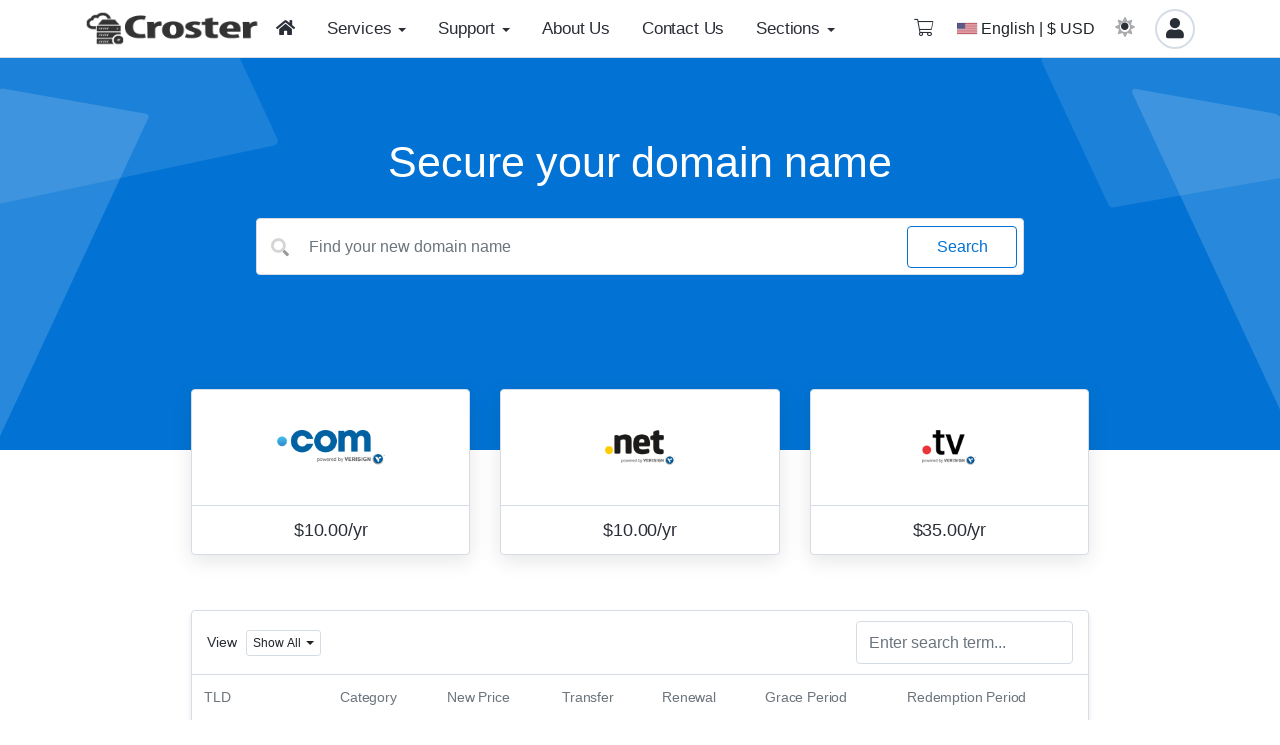

--- FILE ---
content_type: text/html; charset=utf-8
request_url: https://demo.thememetro.com/domain/pricing/
body_size: 11514
content:
<!DOCTYPE html>
<html lang="en">
<head>
<meta charset="utf-8" />
<meta http-equiv="X-UA-Compatible" content="IE=edge" />
<meta name="viewport" content="width=device-width, initial-scale=1" />
<title>Domain Pricing - ThemeMetro</title>





<link rel="stylesheet" href="/assets/css/fontawesome-all.min.css">

<link rel="stylesheet" href="/templates/croster/assets/css/themes/style.min.css?v=584659146">



<style rel="stylesheet">
</style>

<script>
    var csrfToken = 'dcea66346ff502f1577436e3fb7d0799afcb388d',
        markdownGuide = 'Markdown Guide',
        locale = 'en',
        saved = 'saved',
        saving = 'autosaving',
        whmcsBaseUrl = "";
    </script>
<script src="/templates/croster/assets/js/scripts.min.js?v=dc3bb6"></script>



	
<link rel="icon" href="/modules/addons/adminpanel/assets/images/favicons/favicon.ico">
<link rel="icon" type="image/png" sizes="196x196" href="/modules/addons/adminpanel/assets/images/favicons/favicon-192.png">
<link rel="icon" type="image/png" sizes="160x160" href="/modules/addons/adminpanel/assets/images/favicons/favicon-160.png">
<link rel="icon" type="image/png" sizes="96x96" href="/modules/addons/adminpanel/assets/images/favicons/favicon-96.png">
<link rel="icon" type="image/png" sizes="64x64" href="/modules/addons/adminpanel/assets/images/favicons/favicon-64.png">
<link rel="icon" type="image/png" sizes="32x32" href="/modules/addons/adminpanel/assets/images/favicons/favicon-32.png">
<link rel="icon" type="image/png" sizes="16x16" href="/modules/addons/adminpanel/assets/images/favicons/favicon-16.png">
<link rel="apple-touch-icon" href="/modules/addons/adminpanel/assets/images/favicons/favicon-57.png">
<link rel="apple-touch-icon" sizes="114x114" href="/modules/addons/adminpanel/assets/images/favicons/favicon-114.png">
<link rel="apple-touch-icon" sizes="72x72" href="/modules/addons/adminpanel/assets/images/favicons/favicon-72.png">
<link rel="apple-touch-icon" sizes="144x144" href="/modules/addons/adminpanel/assets/images/favicons/favicon-144.png">
<link rel="apple-touch-icon" sizes="60x60" href="/modules/addons/adminpanel/assets/images/favicons/favicon-60.png">
<link rel="apple-touch-icon" sizes="120x120" href="/modules/addons/adminpanel/assets/images/favicons/favicon-120.png">
<link rel="apple-touch-icon" sizes="76x76" href="/modules/addons/adminpanel/assets/images/favicons/favicon-76.png">
<link rel="apple-touch-icon" sizes="152x152" href="/modules/addons/adminpanel/assets/images/favicons/favicon-152.png">
<link rel="apple-touch-icon" sizes="180x180" href="/modules/addons/adminpanel/assets/images/favicons/favicon-180.png">
<meta name="msapplication-TileColor" content="#FFFFFF">
<meta name="msapplication-TileImage" content="/modules/addons/adminpanel/assets/images/favicons/favicon-144.png">
<meta name="msapplication-config" content="/modules/addons/adminpanel/assets/images/favicons/browserconfig.xml">

<meta name="robots" content="noindex">


</head>
<body class=" c-depth h-depth f-depth" data-phone-cc-input="1">


  

<div class="body-container">
<div id="main-navbar">
    <nav id="nav" class="cros-navbar navbar navbar-expand-lg cros-mega">
		
				
		
			<div class="container">
				<!-- Brand and toggle get grouped for better mobile display -->
				<div class="navbar-header">
					<div class="logo-section">
						<button type="button" role="button" class="navbar-toggler" data-toggle="collapse" id="navbar-side-toggle" aria-label="Toggle navigation">
							<span></span>
						</button>
						<a class="logo" href="/">
															<img src="https://thememetro.com/images/croster/logo.png" alt="ThemeMetro" class="logo-light" />
																	<img src="https://thememetro.com/images/croster/logo-dark.png" alt="ThemeMetro" class="logo-dark" />
																					</a>
					</div>
					<div class="top">
						<ul id="mobile-header" class="nav secondary-menu-mobile">
							
			<li class="dropdown nocaret d-none-280 mr-1">
			<a href="/cart.php?a=view" class="dropdown-toggle">
				<i class="fal fa-shopping-cart"></i> 			</a>
		</li>	
	

			<li class="lang-btn d-none d-lg-block">
			<button type="button" class="btn bg-transparent" data-toggle="modal" data-target="#modalChooseLanguage">
								<span class="d-inline-block align-middle">
					<span class="d-block iti-flag us"></span>
				</span>
				English&nbsp;|&nbsp;$ USD			</button>
		</li>
	


<li class="dropdown nocaret d-none-280">
	<div class="nav-link" data-toggle="tooltip" data-placement="bottom" data-html="true" data-title="Switch to the <span class='SwicthtoLight'>dark</span><span class='SwicthtoDark'>light</span> theme">
		<label class="form-check-label">
			<input class="tswicther cThemeSwitcher" type="checkbox" >
			<span class="cThemeSwitcher"><i class="fad fa-"></i></span>
		</label>
	</div>
</li>

    <li data-menuItemName="Account" class="Secondary_Navbar-Account d-block no-collapse dropdown no-collapse nocaret user_icon">
        <a class="nav-link dropdown-toggle" data-toggle="dropdown" aria-haspopup="true" aria-expanded="false" href="#">
                        <span><span class='user-avatar avatar-navbar'><i class='fas fa-user mr-0'></i></span></span>
                    </a>
                    <ul class="dropdown-menu dropdown-user">
				            
			
			                                    <li data-menuItemName="Login" class="">
                        <a href="/clientarea.php" class="dropdown-item">
                                                        Login
                                                    </a>
                    </li>
                                                                <li data-menuItemName="Register" class="">
                        <a href="/register.php" class="dropdown-item">
                                                        Register
                                                    </a>
                    </li>
                                                                <li class="dropdown-divider"></li>
                                                                <li data-menuItemName="Forgot Password?" class="">
                        <a href="/password/reset" class="dropdown-item">
                                                        Forgot Password?
                                                    </a>
                    </li>
                                        </ul>
            </li>




	
						</ul>
					</div>
					
				</div>

				<!-- Collect the nav links, forms, and other content for toggling -->
				<div class="collapse navbar-collapse" id="primary-nav">
					<ul class="nav navbar-nav mr-auto">
																<li class="home-item">
			<a class="nav-link" href="/"><i class="fas fa-home"></i> <span>Home</span></a>					
		</li>
	
			
<li data-menuItemName="Services" class="dropdown dropdown-megamenu" >
	<a class="nav-link dropdown-toggle" data-toggle="dropdown" aria-haspopup="true" aria-expanded="false" href="#">

	
	<span>Services</span>

	
	</a>

			
<ul class="dropdown-menu dropdown-mega">
	
				
		<li>
		<div class="mega-menu">
			<div class="container">
				<div class="row">
														
					
				
							<div class="menu-small-box col-md-3 col-html">
								<div class="item-with-icons">
									<h4 class="menu-name">Service Banner 1</h4>
				</div>
									<div class="html-item"><h3>Services</h3>
<p>Hosting is what makes your site visible on the web. We offer fast, reliable plans for every need - from a basic blog to high-powered site. Designer? Developer? We have got you covered too.</p></div>
		
			</div>					

	
				
				
							<div class="menu-small-box col-md-2">
								<div class="item-with-icons">
									<h4 class="menu-name">Our Services</h4>
				</div>
						
					<ul class="menu-list">
													<li data-menuItemName="Web Hosting">
						<a class="nav-link" href="/webhosting.php">
														<span class="item">Web Hosting</span>
													</a>
					</li>
													<li data-menuItemName="Reseller Hosting">
						<a class="nav-link" href="/resellerhosting.php">
														<span class="item">Reseller Hosting</span>
													</a>
					</li>
													<li data-menuItemName="VPS Hosting">
						<a class="nav-link" href="/vpshosting.php">
														<span class="item">VPS Hosting</span>
													</a>
					</li>
													<li data-menuItemName="Dedicated Servers">
						<a class="nav-link" href="/dedicated.php">
														<span class="item">Dedicated Servers</span>
													</a>
					</li>
													<li data-menuItemName="Game Servers">
						<a class="nav-link" href="/game-servers">
														<span class="item">Game Servers</span>
													</a>
					</li>
													<li data-menuItemName="Website Builder">
						<a class="nav-link" href="/website-builder">
														<span class="item">Website Builder</span>
													</a>
					</li>
													<li data-menuItemName="Site Builder">
						<a class="nav-link" href="/sitebuilder">
														<span class="item">Site Builder</span>
													</a>
					</li>
							</ul>
			</div>					

	
				
				
							<div class="menu-small-box col-md-2">
								<div class="item-with-icons">
									<h4 class="menu-name">Extra Addons</h4>
				</div>
						
					<ul class="menu-list">
													<li data-menuItemName="SSl Certificate ">
						<a class="nav-link" href="/ssl-certificates">
														<span class="item">SSl Certificate </span>
													</a>
					</li>
													<li data-menuItemName="Website Backup">
						<a class="nav-link" href="/websitebackup">
														<span class="item">Website Backup</span>
													</a>
					</li>
													<li data-menuItemName="SEO Tools">
						<a class="nav-link" href="/seotools">
														<span class="item">SEO Tools</span>
													</a>
					</li>
													<li data-menuItemName="Professional Email">
						<a class="nav-link" href="/professional-email">
														<span class="item">Professional Email</span>
													</a>
					</li>
													<li data-menuItemName="Nord VPN">
						<a class="nav-link" href="/nordvpn">
														<span class="item">Nord VPN</span>
													</a>
					</li>
													<li data-menuItemName="Website Security">
						<a class="nav-link" href="/website-security">
														<span class="item">Website Security</span>
													</a>
					</li>
							</ul>
			</div>					

	
				
				
							<div class="menu-small-box col-md-2">
								<div class="item-with-icons">
									<h4 class="menu-name">Domains</h4>
				</div>
						
					<ul class="menu-list">
													<li data-menuItemName="Domain Search">
						<a class="nav-link" href="/domains">
														<span class="item">Domain Search</span>
													</a>
					</li>
													<li data-menuItemName="Register a New Domain">
						<a class="nav-link" href="/domainregister">
														<span class="item">Register a New Domain</span>
													</a>
					</li>
													<li data-menuItemName="Transfer a Domain to Us">
						<a class="nav-link" href="/domaintransfer">
														<span class="item">Transfer a Domain to Us</span>
													</a>
					</li>
							</ul>
			</div>					

	
				
				
							<div class="menu-small-box col-md-3 col-html">
								<div class="item-with-icons">
									<h4 class="menu-name">Service Banner 2</h4>
				</div>
									<div class="html-item"><a href="#"><img src="https://thememetro.com/images/croster/HostingTransferBNR.png" class="img-responsive"></a></div>
		
			</div>					

	
							
		</div>
	</div>
</div>
</li>

</ul>

</li>
			
<li data-menuItemName="Support" class="dropdown " >
	<a class="nav-link dropdown-toggle" data-toggle="dropdown" aria-haspopup="true" aria-expanded="false" href="#">

	
	<span>Support</span>

	
	</a>

	
<ul class="dropdown-menu">
	
														
					
				                					<li class="mega-menu">        	
					<div class="menu-small-box ">
											<div class="item-with-icons">
														<span class="item-icon">
								<i class="far fa-life-ring"></i>
							</span>
														<h4 class="menu-name">Our Support<span>This is test description</span></h4>
						</div>
															</div>
				</li>
																				
						<li data-menuItemName="Open Ticket">
							<a class="nav-link" href="/submitticket.php">
																<span class="item">Open Ticket</span>
															</a>
						</li>
																
						<li data-menuItemName="Announcements">
							<a class="nav-link" href="/announcements.php">
																<span class="item">Announcements</span>
															</a>
						</li>
																
						<li data-menuItemName="Knowledgebase">
							<a class="nav-link" href="/knowledgebase.php">
																<span class="item">Knowledgebase</span>
															</a>
						</li>
												
        		        			
    				
</ul>

</li>
			
<li data-menuItemName="About Us" >
	<a class="nav-link" href="/aboutus.php">

	
	<span>About Us</span>

	
	</a>

</li>
			
<li data-menuItemName="Contact Us" >
	<a class="nav-link" href="/contact.php">

	
	<span>Contact Us</span>

	
	</a>

</li>
			
<li data-menuItemName="Sections" class="dropdown " >
	<a class="nav-link dropdown-toggle" data-toggle="dropdown" aria-haspopup="true" aria-expanded="false" href="#">

	
	<span>Sections</span>

	
	</a>

	
<ul class="dropdown-menu">
	
														
					
				                		        	<li data-menuItemName="Banner">
					<a class="nav-link" href="/banners">
												<span class="item">Banner</span>
											</a>
				</li>
        		        			
    			
				                		        	<li data-menuItemName="Banner Domain">
					<a class="nav-link" href="/bannerdomain">
												<span class="item">Banner Domain</span>
											</a>
				</li>
        		        			
    			
				                		        	<li data-menuItemName="Product Groups">
					<a class="nav-link" href="/productgroups">
												<span class="item">Product Groups</span>
											</a>
				</li>
        		        			
    			
				                		        	<li data-menuItemName="Product">
					<a class="nav-link" href="/products">
												<span class="item">Product</span>
											</a>
				</li>
        		        			
    			
				                		        	<li data-menuItemName="Features">
					<a class="nav-link" href="/features">
												<span class="item">Features</span>
											</a>
				</li>
        		        			
    			
				                		        	<li data-menuItemName="Features TLDs">
					<a class="nav-link" href="/featurestlds">
												<span class="item">Features TLDs</span>
											</a>
				</li>
        		        			
    			
				                		        	<li data-menuItemName="TLDs Table">
					<a class="nav-link" href="/tldstable">
												<span class="item">TLDs Table</span>
											</a>
				</li>
        		        			
    			
				                		        	<li data-menuItemName="FAQs">
					<a class="nav-link" href="/faqs">
												<span class="item">FAQs</span>
											</a>
				</li>
        		        			
    			
				                		        	<li data-menuItemName="Gallery">
					<a class="nav-link" href="/gallery">
												<span class="item">Gallery</span>
											</a>
				</li>
        		        			
    			
				                		        	<li data-menuItemName="Stats">
					<a class="nav-link" href="/stats">
												<span class="item">Stats</span>
											</a>
				</li>
        		        			
    			
				                		        	<li data-menuItemName="Team Members">
					<a class="nav-link" href="/teammembers">
												<span class="item">Team Members</span>
											</a>
				</li>
        		        			
    			
				                		        	<li data-menuItemName="Testimonials">
					<a class="nav-link" href="/testimonials">
												<span class="item">Testimonials</span>
											</a>
				</li>
        		        			
    				
</ul>

</li>

											</ul>

					<ul id="header" class="nav navbar-nav navbar-right d-none d-md-block d-lg-block d-xl-block">
						
			<li class="dropdown nocaret d-none-280 mr-1">
			<a href="/cart.php?a=view" class="dropdown-toggle">
				<i class="fal fa-shopping-cart"></i> 			</a>
		</li>	
	

			<li class="lang-btn d-none d-lg-block">
			<button type="button" class="btn bg-transparent" data-toggle="modal" data-target="#modalChooseLanguage">
								<span class="d-inline-block align-middle">
					<span class="d-block iti-flag us"></span>
				</span>
				English&nbsp;|&nbsp;$ USD			</button>
		</li>
	


<li class="dropdown nocaret d-none-280">
	<div class="nav-link" data-toggle="tooltip" data-placement="bottom" data-html="true" data-title="Switch to the <span class='SwicthtoLight'>dark</span><span class='SwicthtoDark'>light</span> theme">
		<label class="form-check-label">
			<input class="tswicther cThemeSwitcher" type="checkbox" >
			<span class="cThemeSwitcher"><i class="fad fa-"></i></span>
		</label>
	</div>
</li>

    <li data-menuItemName="Account" class="Secondary_Navbar-Account d-block no-collapse dropdown no-collapse nocaret user_icon">
        <a class="nav-link dropdown-toggle" data-toggle="dropdown" aria-haspopup="true" aria-expanded="false" href="#">
                        <span><span class='user-avatar avatar-navbar'><i class='fas fa-user mr-0'></i></span></span>
                    </a>
                    <ul class="dropdown-menu dropdown-user">
				            
			
			                                    <li data-menuItemName="Login" class="">
                        <a href="/clientarea.php" class="dropdown-item">
                                                        Login
                                                    </a>
                    </li>
                                                                <li data-menuItemName="Register" class="">
                        <a href="/register.php" class="dropdown-item">
                                                        Register
                                                    </a>
                    </li>
                                                                <li class="dropdown-divider"></li>
                                                                <li data-menuItemName="Forgot Password?" class="">
                        <a href="/password/reset" class="dropdown-item">
                                                        Forgot Password?
                                                    </a>
                    </li>
                                        </ul>
            </li>




					</ul>
				</div><!-- /.navbar-collapse -->
			</div>
		
    </nav>
	
			
	<nav class="navbar-side d-print-none d-lg-none" id="navbar-side">					
		
<div class="sidebar-scroll">
	<div class="media-search">	
		<div class="input-icon">
			<span class="fa fa-search"></span>
			<input type="text" class="input-menu" id="input-items" aria-label="Search">
		</div>
	</div>
	<ul id="side" class="nav navbar-nav side-nav">	
		

<li class="home-item">
	<a href="/">
	<span class="mtext menu-name">Home</span></a>					
</li>

			
<li data-menuItemName="Services" class="Primary_Navbar-Services panel dropdown-megamenu">
	<a class="accordion-toggle" data-toggle="collapse dropdown" href="javascript:;">

	
	<span class="mtext menu-name">Services</span>

	
	<span class="fa arrow"></span>
	</a>

			
<ul class="collapse nav dropdown-mega">
	

												
					
				
							<li class="col-md-3 col-html">						
				<a href="#">
										<span class="mtext menu-name">Service Banner 1</span>
									</a>
									<div class="html-item"><h3>Services</h3>
<p>Hosting is what makes your site visible on the web. We offer fast, reliable plans for every need - from a basic blog to high-powered site. Designer? Developer? We have got you covered too.</p></div>
				
			</li>					

	
				
				
							<li class="col-md-2">						
				<a class="accordion-toggle" data-toggle="collapse dropdown" href="javascript:;">
										<span class="mtext menu-name">Our Services</span>
					<span class="fa arrow"></span>				</a>
				
					<ul class="nav collapse">
													<li data-menuItemName="Web Hosting">
						<a href="/webhosting.php">
														<span class="mtext menu-name">Web Hosting</span>
													</a>
					</li>
													<li data-menuItemName="Reseller Hosting">
						<a href="/resellerhosting.php">
														<span class="mtext menu-name">Reseller Hosting</span>
													</a>
					</li>
													<li data-menuItemName="VPS Hosting">
						<a href="/vpshosting.php">
														<span class="mtext menu-name">VPS Hosting</span>
													</a>
					</li>
													<li data-menuItemName="Dedicated Servers">
						<a href="/dedicated.php">
														<span class="mtext menu-name">Dedicated Servers</span>
													</a>
					</li>
													<li data-menuItemName="Game Servers">
						<a href="/game-servers">
														<span class="mtext menu-name">Game Servers</span>
													</a>
					</li>
													<li data-menuItemName="Website Builder">
						<a href="/website-builder">
														<span class="mtext menu-name">Website Builder</span>
													</a>
					</li>
													<li data-menuItemName="Site Builder">
						<a href="/sitebuilder">
														<span class="mtext menu-name">Site Builder</span>
													</a>
					</li>
							</ul>
			</li>					

	
				
				
							<li class="col-md-2">						
				<a class="accordion-toggle" data-toggle="collapse dropdown" href="javascript:;">
										<span class="mtext menu-name">Extra Addons</span>
					<span class="fa arrow"></span>				</a>
				
					<ul class="nav collapse">
													<li data-menuItemName="SSl Certificate ">
						<a href="/ssl-certificates">
														<span class="mtext menu-name">SSl Certificate </span>
													</a>
					</li>
													<li data-menuItemName="Website Backup">
						<a href="/websitebackup">
														<span class="mtext menu-name">Website Backup</span>
													</a>
					</li>
													<li data-menuItemName="SEO Tools">
						<a href="/seotools">
														<span class="mtext menu-name">SEO Tools</span>
													</a>
					</li>
													<li data-menuItemName="Professional Email">
						<a href="/professional-email">
														<span class="mtext menu-name">Professional Email</span>
													</a>
					</li>
													<li data-menuItemName="Nord VPN">
						<a href="/nordvpn">
														<span class="mtext menu-name">Nord VPN</span>
													</a>
					</li>
													<li data-menuItemName="Website Security">
						<a href="/website-security">
														<span class="mtext menu-name">Website Security</span>
													</a>
					</li>
							</ul>
			</li>					

	
				
				
							<li class="col-md-2">						
				<a class="accordion-toggle" data-toggle="collapse dropdown" href="javascript:;">
										<span class="mtext menu-name">Domains</span>
					<span class="fa arrow"></span>				</a>
				
					<ul class="nav collapse">
													<li data-menuItemName="Domain Search">
						<a href="/domains">
														<span class="mtext menu-name">Domain Search</span>
													</a>
					</li>
													<li data-menuItemName="Register a New Domain">
						<a href="/domainregister">
														<span class="mtext menu-name">Register a New Domain</span>
													</a>
					</li>
													<li data-menuItemName="Transfer a Domain to Us">
						<a href="/domaintransfer">
														<span class="mtext menu-name">Transfer a Domain to Us</span>
													</a>
					</li>
							</ul>
			</li>					

	
				
				
							<li class="col-md-3 col-html">						
				<a href="#">
										<span class="mtext menu-name">Service Banner 2</span>
									</a>
									<div class="html-item"><a href="#"><img src="https://thememetro.com/images/croster/HostingTransferBNR.png" class="img-responsive"></a></div>
				
			</li>					

	
			
</ul>

</li>
			
<li data-menuItemName="Support" class="Primary_Navbar-Support panel ">
	<a class="accordion-toggle" data-toggle="collapse dropdown" href="javascript:;">

	
	<span class="mtext menu-name">Support</span>

	
	<span class="fa arrow"></span>
	</a>

	
<ul class="collapse nav">
	

												
					
				                					<li class="mega-menu">        	
					<div class="menu-small-box ">
											<div class="item-with-icons">
														<span class="item-icon">
								<i class="far fa-life-ring"></i>
							</span>
														<h4 class="menu-name">Our Support<span>This is test description</span></h4>
						</div>
															</div>
				</li>
																				<li data-menuItemName="Open Ticket">
							<a href="/submitticket.php">
																<span class="mtext menu-name">Open Ticket</span>
															</a>
						</li>
																<li data-menuItemName="Announcements">
							<a href="/announcements.php">
																<span class="mtext menu-name">Announcements</span>
															</a>
						</li>
																<li data-menuItemName="Knowledgebase">
							<a href="/knowledgebase.php">
																<span class="mtext menu-name">Knowledgebase</span>
															</a>
						</li>
												
        		        			
    		
</ul>

</li>
			
<li data-menuItemName="About Us" class="Primary_Navbar-About_Us  ">
	<a href="/aboutus.php">

	
	<span class="mtext menu-name">About Us</span>

	
	
	</a>

</li>
			
<li data-menuItemName="Contact Us" class="Primary_Navbar-Contact_Us  ">
	<a href="/contact.php">

	
	<span class="mtext menu-name">Contact Us</span>

	
	
	</a>

</li>
			
<li data-menuItemName="Sections" class="Primary_Navbar-Sections panel ">
	<a class="accordion-toggle" data-toggle="collapse dropdown" href="javascript:;">

	
	<span class="mtext menu-name">Sections</span>

	
	<span class="fa arrow"></span>
	</a>

	
<ul class="collapse nav">
	

												
					
				                		        	<li data-menuItemName="Banner">
					<a href="/banners">
												<span class="mtext menu-name">Banner</span>
											</a>
				</li>
        		        			
    			
				                		        	<li data-menuItemName="Banner Domain">
					<a href="/bannerdomain">
												<span class="mtext menu-name">Banner Domain</span>
											</a>
				</li>
        		        			
    			
				                		        	<li data-menuItemName="Product Groups">
					<a href="/productgroups">
												<span class="mtext menu-name">Product Groups</span>
											</a>
				</li>
        		        			
    			
				                		        	<li data-menuItemName="Product">
					<a href="/products">
												<span class="mtext menu-name">Product</span>
											</a>
				</li>
        		        			
    			
				                		        	<li data-menuItemName="Features">
					<a href="/features">
												<span class="mtext menu-name">Features</span>
											</a>
				</li>
        		        			
    			
				                		        	<li data-menuItemName="Features TLDs">
					<a href="/featurestlds">
												<span class="mtext menu-name">Features TLDs</span>
											</a>
				</li>
        		        			
    			
				                		        	<li data-menuItemName="TLDs Table">
					<a href="/tldstable">
												<span class="mtext menu-name">TLDs Table</span>
											</a>
				</li>
        		        			
    			
				                		        	<li data-menuItemName="FAQs">
					<a href="/faqs">
												<span class="mtext menu-name">FAQs</span>
											</a>
				</li>
        		        			
    			
				                		        	<li data-menuItemName="Gallery">
					<a href="/gallery">
												<span class="mtext menu-name">Gallery</span>
											</a>
				</li>
        		        			
    			
				                		        	<li data-menuItemName="Stats">
					<a href="/stats">
												<span class="mtext menu-name">Stats</span>
											</a>
				</li>
        		        			
    			
				                		        	<li data-menuItemName="Team Members">
					<a href="/teammembers">
												<span class="mtext menu-name">Team Members</span>
											</a>
				</li>
        		        			
    			
				                		        	<li data-menuItemName="Testimonials">
					<a href="/testimonials">
												<span class="mtext menu-name">Testimonials</span>
											</a>
				</li>
        		        			
    		
</ul>

</li>




	
	</ul>
		
							<div class="d-block d-lg-none media border-top">	
				<ul class="sidebar-shortcuts">
					<li class="lang-btn d-block">
						<button type="button" class="btn btn-default btn-block bg-transparent border rounded" data-toggle="modal" data-target="#modalChooseLanguage">
														<span class="d-inline-block align-middle">
								<span class="d-block iti-flag us"></span>
							</span>
							English&nbsp;|&nbsp;$ USD						</button>
					</li>
				</ul>
			</div>
				
		</div>			
	</nav>
</div>






<section id="main-body-smb">
    <div class="container-fluid without-padding">
		<div class="main-container">
			<div class="row">

								

			<!-- Container for main page display content -->

			<div class="col-12 primary-content">
													



<div id="order-standard_cart" class="p-0 modern">
<section class="products domains-section bg-primary m-0 position-relative">
	<div class="cros-bg-shapes-right"></div>
	<div class="cros-bg-shapes-left"></div>
	<div class="container">
		<div class="domain-hero">
		<div class="h1 text-center">Secure your domain name</div>
			<form class="form-search mw-768-strictly" action="/domainchecker.php" method="post">
<input type="hidden" name="token" value="dcea66346ff502f1577436e3fb7d0799afcb388d" />
				<div class="serach-form input-group">
					<i class="input-group-icon fad fa-search"></i>
					<input type="text" name="domain" placeholder="Find your new domain name" value="" id="inputDomain" class="form-control search-query" autocapitalize="none" />
					<span class="input-group-btn">
						<input type="submit" class="btn btn-default search" value="Search" />
					</span>
				</div>
			</form>
		</div>
	</div>
</section>

<section class="cros-domain-page">
	<div class="main-container-nosidebar domain-pricing">
		<div class="container">
							<div class="featured-tlds-container">
					<div class="row">
													<div class="col-md-4 col-sm-6">
								<div class="featured-tld">
									<div class="img-container">
										<img src="/assets/img/tld_logos/com.png">
									</div>
									<div class="price com">
																					<span class="bigger-130"><strong class="fw-500">$10.00</strong>/yr</span>
																			</div>
								</div>
							</div>
													<div class="col-md-4 col-sm-6">
								<div class="featured-tld">
									<div class="img-container">
										<img src="/assets/img/tld_logos/net.png">
									</div>
									<div class="price net">
																					<span class="bigger-130"><strong class="fw-500">$10.00</strong>/yr</span>
																			</div>
								</div>
							</div>
													<div class="col-md-4 col-sm-6">
								<div class="featured-tld">
									<div class="img-container">
										<img src="/assets/img/tld_logos/tv.png">
									</div>
									<div class="price tv">
																					<span class="bigger-130"><strong class="fw-500">$35.00</strong>/yr</span>
																			</div>
								</div>
							</div>
											</div>
				</div>
			
			<script type="text/javascript" charset="utf8" src="/templates/croster/assets/js/plugins/datatables/jquery.dataTables.min.js"></script>
<script type="text/javascript" charset="utf8" src="/templates/croster/assets/js/plugins/datatables/dataTables.responsive.js"></script>
<script type="text/javascript" charset="utf8" src="/templates/croster/assets/js/plugins/datatables/dataTables.bootstrap4.min.js"></script>

<script>
	if (typeof(buildFilterRegex) !== "function") {
		function buildFilterRegex(filterValue) {
			if (filterValue.indexOf('&') === -1) {
				return '[~>]\\s*' + jQuery.fn.dataTable.util.escapeRegex(filterValue) + '\\s*[<~]';
			} else {
				var tempDiv = document.createElement('div');
				tempDiv.innerHTML = filterValue;
				return '\\s*' + jQuery.fn.dataTable.util.escapeRegex(tempDiv.innerText) + '\\s*';
			}
		}
	}
	
	jQuery(document).ready(function () {
	   jQuery(".view-filter-btns .dropdown-menu a").click(function(e) {
		  var filterValue = jQuery(this).find("span").data('value');
		  var filterText = jQuery(this).find("span").html().trim();
		  var dataTable = jQuery('#tableDomainPricing').DataTable();
		  
			$(this).closest('.dropdown-menu').find('.active').removeClass('active');
			$(this).parent().addClass('active');
			$(this).closest('.view-filter-btns').find('.dropdown-toggle span').text(filterText);
			
						// Default Mode - Client-side filtering
			var filterValueRegex;
			if (filterValue == "all") {
			   dataTable.column(1).search('').draw();
			   } else {
				filterValueRegex = buildFilterRegex(filterValue);
				  dataTable.column(1)
					.search(filterValueRegex, true, false, false)
				   .draw();
				}
						
			 // Prevent jumping to the top of the page
			 // when no matching tag is found.
			 e.preventDefault();
			});
	});
</script>

<script>
	var alreadyReady = false; // The ready function is being called twice on page load.
	
	// Store saved filter value globally for AJAX mode
	var savedFilterValue = null;
	
	jQuery(document).ready( function () {

		// Load saved filter state before table initialization
				try {
			// Check for saved state before table initialization
			var tempTable = jQuery("#tableDomainPricing");
			if (tempTable.length) {
				// Try to get saved state from localStorage directly
				var stateKey = 'DataTables_tableDomainPricing_' + window.location.pathname;
				var savedState = localStorage.getItem(stateKey);
				if (savedState) {
					var parsedState = JSON.parse(savedState);
					if (parsedState && parsedState.customFilterValue) {
						// Check if cache has expired
						var cacheDuration = 7200; // Default 2 hours
						var now = new Date().getTime();
						var savedTime = parsedState.timestamp || 0;
						var timeDiff = (now - savedTime) / 1000; // Difference in seconds
						
						if (timeDiff < cacheDuration) {
							savedFilterValue = parsedState.customFilterValue;
						} else {
							// Cache expired, remove it
							localStorage.removeItem(stateKey);
						}
					}
				}
			}
		} catch (e) {
			// Ignore errors
		}
		
		var responsiveHelper = undefined;
			{var breakpointDefinition = {
				tablet: 1024,
				phone : 480
			};}
		
		var tableElement = jQuery("#tableDomainPricing");
		
				// Default Mode Configuration (Non-AJAX)
		tableElement.DataTable ({
			"dom": '<"listtable"fit>pl',			"ordering": false,			"responsive": true,
			"autoWidth": false,
			"oLanguage": {
				"sEmptyTable":     "No Records Found",
				"sInfo":           "Showing _START_ to _END_ of _TOTAL_ entries",
				"sInfoEmpty":      "Showing 0 to 0 of 0 entries",
				"sInfoFiltered":   "(filtered from _MAX_ total entries)",
				"sInfoPostFix":    "",
				"sInfoThousands":  ",",
				"sLengthMenu":     "Show _MENU_ entries",
				"sLoadingRecords": "Loading...",
				"sProcessing":     "Processing...",
				"sSearch":         "",
				"sZeroRecords":    "No Records Found",
				"oPaginate": {
					"sFirst":    "&laquo;",
					"sLast":     "&raquo;",
					"sNext":     "&rsaquo;",
					"sPrevious": "&lsaquo;"
				}
			},
			"pageLength": 10,
			"order": [
				[ 0, "asc" ]
			],
			"lengthMenu": [
				[10, 25, 50, -1],
				[10, 25, 50, "All"]
			],
			"aoColumnDefs": [
												{
					"sType": "string",
					"aTargets": [ 1 ]
				}
							],
			
			preDrawCallback: function () {
				// Initialize the responsive datatables helper once.
				if (!responsiveHelper && typeof ResponsiveDatatablesHelper !== 'undefined') {
					responsiveHelper = new ResponsiveDatatablesHelper(tableElement, breakpointDefinition);
				}
			},
			rowCallback    : function (nRow) {
				if (responsiveHelper && typeof responsiveHelper.createExpandIcon === 'function') {
					responsiveHelper.createExpandIcon(nRow);
				}
			},
			drawCallback   : function (oSettings) {
				if (responsiveHelper && typeof responsiveHelper.respond === 'function') {
					responsiveHelper.respond();
				}
			},
			
			"stateSave": true,
					});
		
				// highlight remembered filter on page re-load
		
		var table = jQuery('#tableDomainPricing').DataTable();
		
		
		// Initial counter update for AJAX mode
				
				// Default Mode - Full state filtering support
		try {
			var tableState = table.state();
			if (tableState && tableState.columns && tableState.columns[1]) {
				var rememberedFilterTerm = tableState.columns[1].search.search;
		if (rememberedFilterTerm && !alreadyReady) {
			// This should only run on the first "ready" event.
			jQuery(".view-filter-btns a span").each(function(index) {
				if (buildFilterRegex(jQuery(this).text().trim()) == rememberedFilterTerm) {
					$(this).closest('li').addClass('active');
					$(this).closest('.view-filter-btns').find('.dropdown-toggle span').text(jQuery(this).text());
				}
			});
		}
			}
		} catch (e) {
			// console.log('Table state not available for filtering');
		}
						
		
	alreadyReady = true;
	
	// ----- Hide Inactive Toggle using checkbox -----
	function updateHiddenCount() {
		var totalRows = table.rows().count();
		var visibleRows = table.rows({ filter: 'applied' }).count();
		var hiddenCount = totalRows - visibleRows;

		jQuery('#hidden-count-number').text(hiddenCount);
	}

	
	// Toggle behavior
	jQuery('#hide-inactive-switch .switch__checkbox').change(function() {
				// Default mode - client-side filtering
		if (jQuery(this).is(':checked')) {
			table.column(filterColumn).search(buildInactiveRegex(inactiveStatuses), true, false, true).draw();
		} else {
			table.column(filterColumn).search('').draw();
		}
		updateHiddenCount();
			});

	// Update hidden count on DataTable draw (only for non-AJAX mode)
		table.on('draw', function() {
		updateHiddenCount();
	});
	

	if (jQuery('#table-search').length > 0 && $('.dataTables_filter').length > 0){
	   var searchTableVal = $('.dataTables_filter input').val();
	   jQuery('#table-search').val(searchTableVal);
		   var searchVal = $('#table-search').val();
	   table.search(searchVal, true).draw();
	}

	jQuery('#table-search').on('keyup', function () {
	   table.search(this.value, true).draw();
	});

	
});
</script>

			<script>
				jQuery(document).ready(function() {
					var table = jQuery('#tableDomainPricing').show().DataTable();
										table.draw();
					jQuery('#tableLoading').hide();
				});
			</script>
			
			<div class="table-container position-relative">
				<div class="table-header">
					<div class="d-flex align-items-center mb-2 mb-md-0">
						<label>View</label>
						<div class="dropdown view-filter-btns">
							<button type="button" class="btn btn-sm dropdown-toggle" data-toggle="dropdown" aria-haspopup="true" aria-expanded="false">
								<span>Show All</span>
							</button>
							 <ul class="dropdown-menu" role="menu" aria-labelledby="dropdownMenuButton">
								<li><a href="#" class="dropdown-item"><span data-value="all">Show All</span></a></li>
								<div class="dropdown-divider">--</div>
																	<li><a href="#" class="dropdown-item"><span data-value="Popular">Popular</span>&nbsp;(7)</a></li>
																	<li><a href="#" class="dropdown-item"><span data-value="Technology">Technology</span>&nbsp;(1)</a></li>
																	<li><a href="#" class="dropdown-item"><span data-value="Other">Other</span>&nbsp;(4)</a></li>
															</ul>
						</div>
					</div>
					<div class="search-group">
						<input type="text" id="table-search" class="form-control" placeholder="Enter search term...">
					</div>
				</div>
	
				<table class="datatable table table-tlds w-hidden" id="tableDomainPricing">
					<thead>
					<tr>
						<th class="text-muted">TLD</th>
						<th class="text-muted">Category</th>
						<th class="text-muted">New Price</th>
						<th class="text-muted">Transfer</th>
						<th class="text-muted">Renewal</th>
						<th class="text-muted">Grace Period</th>
						<th class="text-muted">Redemption Period</th>
					</tr>
					</thead>
					<tbody>
											<tr>
							<td>
								<strong class="tld-name fw-500"><span class="text-primary">.</span>com</strong>
															</td>
							<td>
								<span class="tld-label text-muted">Category</span>
								<span class="categories">Popular</span>
								<span class="categories w-hidden">
																			Popular
																	</span>
							</td>
															<td>
									<span class="tld-label text-muted">New Price</span>
																			$10.00<br>
										<small class="text-muted">1 Year</small>
																	</td>
																							<td>
									<span class="tld-label text-muted">Transfer</span>
																			$10.00<br>
										<small class="text-muted">1 Year</small>
																	</td>
																							<td>
									<span class="tld-label text-muted">Renewal</span>
																			$10.00<br>
										<small class="text-muted">1 Year</small>
																	</td>
															<td>
								<span class="tld-label text-muted">Grace Period</span>
																	30 Days<br>
									<small class="text-muted">($0.00)</small>
															</td>
							<td>
								<span class="tld-label text-muted">Redemption Period</span>
																	-
															</td>
						</tr>
											<tr>
							<td>
								<strong class="tld-name fw-500"><span class="text-primary">.</span>net</strong>
																	<span class="tld-sale-group tld-sale-group-sale">
										sale!
									</span>
															</td>
							<td>
								<span class="tld-label text-muted">Category</span>
								<span class="categories">Popular</span>
								<span class="categories w-hidden">
																			Popular
																	</span>
							</td>
															<td>
									<span class="tld-label text-muted">New Price</span>
																			$10.00<br>
										<small class="text-muted">1 Year</small>
																	</td>
																							<td>
									<span class="tld-label text-muted">Transfer</span>
																			$10.00<br>
										<small class="text-muted">1 Year</small>
																	</td>
																							<td>
									<span class="tld-label text-muted">Renewal</span>
																			$10.00<br>
										<small class="text-muted">1 Year</small>
																	</td>
															<td>
								<span class="tld-label text-muted">Grace Period</span>
																	30 Days<br>
									<small class="text-muted">($0.00)</small>
															</td>
							<td>
								<span class="tld-label text-muted">Redemption Period</span>
																	-
															</td>
						</tr>
											<tr>
							<td>
								<strong class="tld-name fw-500"><span class="text-primary">.</span>biz</strong>
																	<span class="tld-sale-group tld-sale-group-hot">
										hot!
									</span>
															</td>
							<td>
								<span class="tld-label text-muted">Category</span>
								<span class="categories">Popular</span>
								<span class="categories w-hidden">
																			Popular
																	</span>
							</td>
															<td>
									<span class="tld-label text-muted">New Price</span>
																			$10.00<br>
										<small class="text-muted">1 Year</small>
																	</td>
																							<td>
									<span class="tld-label text-muted">Transfer</span>
																			$10.00<br>
										<small class="text-muted">1 Year</small>
																	</td>
																							<td>
									<span class="tld-label text-muted">Renewal</span>
																			$10.00<br>
										<small class="text-muted">1 Year</small>
																	</td>
															<td>
								<span class="tld-label text-muted">Grace Period</span>
																	30 Days<br>
									<small class="text-muted">($0.00)</small>
															</td>
							<td>
								<span class="tld-label text-muted">Redemption Period</span>
																	-
															</td>
						</tr>
											<tr>
							<td>
								<strong class="tld-name fw-500"><span class="text-primary">.</span>info</strong>
															</td>
							<td>
								<span class="tld-label text-muted">Category</span>
								<span class="categories">Popular</span>
								<span class="categories w-hidden">
																			Popular
																	</span>
							</td>
															<td>
									<span class="tld-label text-muted">New Price</span>
																			$10.00<br>
										<small class="text-muted">1 Year</small>
																	</td>
																							<td>
									<span class="tld-label text-muted">Transfer</span>
																			$10.00<br>
										<small class="text-muted">1 Year</small>
																	</td>
																							<td>
									<span class="tld-label text-muted">Renewal</span>
																			$10.00<br>
										<small class="text-muted">1 Year</small>
																	</td>
															<td>
								<span class="tld-label text-muted">Grace Period</span>
																	30 Days<br>
									<small class="text-muted">($0.00)</small>
															</td>
							<td>
								<span class="tld-label text-muted">Redemption Period</span>
																	-
															</td>
						</tr>
											<tr>
							<td>
								<strong class="tld-name fw-500"><span class="text-primary">.</span>org</strong>
															</td>
							<td>
								<span class="tld-label text-muted">Category</span>
								<span class="categories">Popular</span>
								<span class="categories w-hidden">
																			Popular
																	</span>
							</td>
															<td>
									<span class="tld-label text-muted">New Price</span>
																			$10.00<br>
										<small class="text-muted">1 Year</small>
																	</td>
																							<td>
									<span class="tld-label text-muted">Transfer</span>
																			$10.00<br>
										<small class="text-muted">1 Year</small>
																	</td>
																							<td>
									<span class="tld-label text-muted">Renewal</span>
																			$10.00<br>
										<small class="text-muted">1 Year</small>
																	</td>
															<td>
								<span class="tld-label text-muted">Grace Period</span>
																	30 Days<br>
									<small class="text-muted">($0.00)</small>
															</td>
							<td>
								<span class="tld-label text-muted">Redemption Period</span>
																	-
															</td>
						</tr>
											<tr>
							<td>
								<strong class="tld-name fw-500"><span class="text-primary">.</span>in</strong>
															</td>
							<td>
								<span class="tld-label text-muted">Category</span>
								<span class="categories">Other</span>
								<span class="categories w-hidden">
																			Other
																	</span>
							</td>
															<td>-</td>
																						<td>
									<span class="tld-label text-muted">Transfer</span>
																			$0.00<br>
										<small class="text-muted">1 Year</small>
																	</td>
																							<td>
									<span class="tld-label text-muted">Renewal</span>
																			$0.00<br>
										<small class="text-muted">1 Year</small>
																	</td>
															<td>
								<span class="tld-label text-muted">Grace Period</span>
																	30 Days<br>
									<small class="text-muted">($0.00)</small>
															</td>
							<td>
								<span class="tld-label text-muted">Redemption Period</span>
																	-
															</td>
						</tr>
											<tr>
							<td>
								<strong class="tld-name fw-500"><span class="text-primary">.</span>asia</strong>
															</td>
							<td>
								<span class="tld-label text-muted">Category</span>
								<span class="categories">Other</span>
								<span class="categories w-hidden">
																			Other
																	</span>
							</td>
															<td>
									<span class="tld-label text-muted">New Price</span>
																			$35.00<br>
										<small class="text-muted">1 Year</small>
																	</td>
																							<td>
									<span class="tld-label text-muted">Transfer</span>
																			$35.00<br>
										<small class="text-muted">1 Year</small>
																	</td>
																							<td>
									<span class="tld-label text-muted">Renewal</span>
																			$35.00<br>
										<small class="text-muted">1 Year</small>
																	</td>
															<td>
								<span class="tld-label text-muted">Grace Period</span>
																	40 Days<br>
									<small class="text-muted">($0.00)</small>
															</td>
							<td>
								<span class="tld-label text-muted">Redemption Period</span>
																	-
															</td>
						</tr>
											<tr>
							<td>
								<strong class="tld-name fw-500"><span class="text-primary">.</span>co.in</strong>
															</td>
							<td>
								<span class="tld-label text-muted">Category</span>
								<span class="categories">Other</span>
								<span class="categories w-hidden">
																			Other
																	</span>
							</td>
															<td>
									<span class="tld-label text-muted">New Price</span>
																			$10.00<br>
										<small class="text-muted">1 Year</small>
																	</td>
																							<td>
									<span class="tld-label text-muted">Transfer</span>
																			$10.00<br>
										<small class="text-muted">1 Year</small>
																	</td>
																							<td>
									<span class="tld-label text-muted">Renewal</span>
																			$10.00<br>
										<small class="text-muted">1 Year</small>
																	</td>
															<td>
								<span class="tld-label text-muted">Grace Period</span>
																	30 Days<br>
									<small class="text-muted">($0.00)</small>
															</td>
							<td>
								<span class="tld-label text-muted">Redemption Period</span>
																	-
															</td>
						</tr>
											<tr>
							<td>
								<strong class="tld-name fw-500"><span class="text-primary">.</span>tv</strong>
																	<span class="tld-sale-group tld-sale-group-new">
										new!
									</span>
															</td>
							<td>
								<span class="tld-label text-muted">Category</span>
								<span class="categories">Other</span>
								<span class="categories w-hidden">
																			Other
																	</span>
							</td>
															<td>
									<span class="tld-label text-muted">New Price</span>
																			$35.00<br>
										<small class="text-muted">1 Year</small>
																	</td>
																							<td>
									<span class="tld-label text-muted">Transfer</span>
																			$35.00<br>
										<small class="text-muted">1 Year</small>
																	</td>
																							<td>
									<span class="tld-label text-muted">Renewal</span>
																			$35.00<br>
										<small class="text-muted">1 Year</small>
																	</td>
															<td>
								<span class="tld-label text-muted">Grace Period</span>
																	30 Days<br>
									<small class="text-muted">($0.00)</small>
															</td>
							<td>
								<span class="tld-label text-muted">Redemption Period</span>
																	-
															</td>
						</tr>
											<tr>
							<td>
								<strong class="tld-name fw-500"><span class="text-primary">.</span>online</strong>
															</td>
							<td>
								<span class="tld-label text-muted">Category</span>
								<span class="categories">Popular</span>
								<span class="categories w-hidden">
																			Popular
																			Technology
																	</span>
							</td>
															<td>
									<span class="tld-label text-muted">New Price</span>
																			$10.00<br>
										<small class="text-muted">1 Year</small>
																	</td>
																							<td>
									<span class="tld-label text-muted">Transfer</span>
																			$10.00<br>
										<small class="text-muted">1 Year</small>
																	</td>
																							<td>
									<span class="tld-label text-muted">Renewal</span>
																			$10.00<br>
										<small class="text-muted">1 Year</small>
																	</td>
															<td>
								<span class="tld-label text-muted">Grace Period</span>
																	40 Days<br>
									<small class="text-muted">($0.00)</small>
															</td>
							<td>
								<span class="tld-label text-muted">Redemption Period</span>
																	-
															</td>
						</tr>
											<tr>
							<td>
								<strong class="tld-name fw-500"><span class="text-primary">.</span>me</strong>
															</td>
							<td>
								<span class="tld-label text-muted">Category</span>
								<span class="categories">Popular</span>
								<span class="categories w-hidden">
																			Popular
																	</span>
							</td>
															<td>
									<span class="tld-label text-muted">New Price</span>
																			$10.00<br>
										<small class="text-muted">1 Year</small>
																	</td>
																							<td>
									<span class="tld-label text-muted">Transfer</span>
																			$10.00<br>
										<small class="text-muted">1 Year</small>
																	</td>
																							<td>
									<span class="tld-label text-muted">Renewal</span>
																			$10.00<br>
										<small class="text-muted">1 Year</small>
																	</td>
															<td>
								<span class="tld-label text-muted">Grace Period</span>
																	30 Days<br>
									<small class="text-muted">($0.00)</small>
															</td>
							<td>
								<span class="tld-label text-muted">Redemption Period</span>
																	-
															</td>
						</tr>
										</tbody>
				</table>
				<div class="text-center" id="tableLoading">
					<p><i class="fas fa-spinner fa-spin"></i> Loading...</p>
				</div>
			</div>

		</div>
	</div>
</section>
<div>

<p style="text-align:center;">Powered by <a href="https://www.whmcs.com/" target="_blank">WHMCompleteSolution</a></p>


					</div><!-- /.main-content -->
									<div class="clearfix"></div>
			</div>
		</div>
	</div>
</section>

<!--Footer-->
<div class="sec footer d-print-none">
	<div class="block-footer">
		
					
<div class="cros-partners border-top">
	<div class="container">
		<div class="owl-carousel partners-slider no-margin">
			<!-- Wrapper for partners slides --> 
										<div class="item">
					<img src="/templates/croster/assets/images/gallery/logos/wordpress.png" alt="WordPress" class="center-block img-fluid">
				</div>                        
							<div class="item">
					<img src="/templates/croster/assets/images/gallery/logos/joomla.png" alt="Joomla" class="center-block img-fluid">
				</div>                        
							<div class="item">
					<img src="/templates/croster/assets/images/gallery/logos/megento.png" alt="Magento" class="center-block img-fluid">
				</div>                        
							<div class="item">
					<img src="/templates/croster/assets/images/gallery/logos/drupal.png" alt="Drupal" class="center-block img-fluid">
				</div>                        
							<div class="item">
					<img src="/templates/croster/assets/images/gallery/logos/jquery.png" alt="jQuery" class="center-block img-fluid">
				</div>                        
							<div class="item">
					<img src="/templates/croster/assets/images/gallery/logos/mysql.png" alt="MySql" class="center-block img-fluid">
				</div>                        
							<div class="item">
					<img src="/templates/croster/assets/images/gallery/logos/python.png" alt="Python" class="center-block img-fluid">
				</div>                        
						<!-- /Wrapper for slides -->
		</div>
	</div>
</div>

<div class="footer-widgets picons">
	<div class="container">
				<div class="row">
			<div class="col-lg-9">
				<div class="footer-navbar justify-content-between">
																									<div class="navbar-items mb-md-3" id="menuitem-1">
						<div data-toggle="collapse" data-target="#FooterMenu-0">
							<h4><i class=""></i> Services <span class="pull-right float-right"><i class="fas fa-angle-right"></i></span></h4>
						</div>
									
												<ul id="FooterMenu-0" class="list-unstyled collapse">
																					    
																	            				    
								<li> <a href="/webhosting.php">Web Hosting</a></li>
																					    
																	            				    
								<li> <a href="/resellerhosting.php">Reseller Hosting</a></li>
																					    
																	            				    
								<li> <a href="/vpshosting.php">VPS Hosting</a></li>
																					    
																	            				    
								<li> <a href="/dedicated.php">Dedicated Servers</a></li>
													</ul>
											</div>
																									<div class="navbar-items mb-md-3" id="menuitem-2">
						<div data-toggle="collapse" data-target="#FooterMenu-1">
							<h4><i class=""></i> Domains <span class="pull-right float-right"><i class="fas fa-angle-right"></i></span></h4>
						</div>
									
												<ul id="FooterMenu-1" class="list-unstyled collapse">
																					    
																	            				    
								<li> <a href="/domainchecker.php">Domain Search</a></li>
																					    
																	            				    
								<li> <a href="/cart.php?a=add&amp;domain=transfer">Transfer Domain</a></li>
													</ul>
											</div>
																									<div class="navbar-items mb-md-3" id="menuitem-3">
						<div data-toggle="collapse" data-target="#FooterMenu-2">
							<h4><i class=""></i> Support <span class="pull-right float-right"><i class="fas fa-angle-right"></i></span></h4>
						</div>
									
												<ul id="FooterMenu-2" class="list-unstyled collapse">
																					    
																	            				    
								<li> <a href="/submitticket.php">Open Ticket</a></li>
																					    
																															    
																	            				    
								<li> <a href="/knowledgebase.php">Knowledgebase</a></li>
																					    
																	            				    
								<li> <a href="/downloads.php">Downloads</a></li>
													</ul>
											</div>
																									<div class="navbar-items mb-md-3" id="menuitem-4">
						<div data-toggle="collapse" data-target="#FooterMenu-3">
							<h4><i class=""></i> Company <span class="pull-right float-right"><i class="fas fa-angle-right"></i></span></h4>
						</div>
									
												<ul id="FooterMenu-3" class="list-unstyled collapse">
																					    
																	            				    
								<li> <a href="/aboutus.php">About Us</a></li>
																					    
																	            				    
								<li> <a href="/#">Our History</a></li>
																					    
																	            				    
								<li> <a href="/#">Our Awards</a></li>
																					    
																	            				    
								<li> <a href="/affiliates.php">Affiliates</a></li>
													</ul>
											</div>
																									<div class="navbar-items mb-md-3" id="menuitem-5">
						<div data-toggle="collapse" data-target="#FooterMenu-4">
							<h4><i class=""></i> legal <span class="pull-right float-right"><i class="fas fa-angle-right"></i></span></h4>
						</div>
									
												<ul id="FooterMenu-4" class="list-unstyled collapse">
																					    
																	            				    
								<li> <a href="/#">Privacy Policy</a></li>
																					    
																	            				    
								<li> <a href="/#">Terms of Services</a></li>
																					    
																	            				    
								<li> <a href="/#">SLA Aggrement</a></li>
													</ul>
											</div>
									</div>
			</div>
			<div class="col-lg-3">
								<div class="contacts_box">	
											<h4>Follow us</h4>
						<div class="social-icons mb-3">
													<a class="btn btn-social border" href="https://www.facebook.com/ThemeMetro" target="_blank">
								<i class="fab fa-facebook-f"></i>
							</a>
													<a class="btn btn-social border" href="https://github.com/ThemeMetro" target="_blank">
								<i class="fab fa-github"></i>
							</a>
													<a class="btn btn-social border" href="https://www.instagram.com/thememetro" target="_blank">
								<i class="fab fa-instagram"></i>
							</a>
													<a class="btn btn-social border" href="https://www.linkedin.com/company/thememetro" target="_blank">
								<i class="fab fa-linkedin"></i>
							</a>
													<a class="btn btn-social border" href="https://www.twitter.com/ThemeMetro" target="_blank">
								<i class="fab fa-twitter"></i>
							</a>
													<a class="btn btn-social border" href="https://www.youtube.com/@ThemeMetro" target="_blank">
								<i class="fab fa-youtube"></i>
							</a>
												</div>
												
	
											<div class="d-block mb-3">
							<a class="bigger-110" href="tel:+91.99900 00000">
								<mark class="px-3"><i class="fas fa-phone-volume"></i> +91.99900 00000</mark>
							</a>
						</div>
												
											<a href="/contact.php" class="btn btn-contacts btn-secondary">
							Contact Us						</a>							
									</div>
								
										
			</div>
		</div>
				
			</div>
</div>				
				
		<div class="sfooter">
			<div class="container position-relative">
				<div class="footer-last align-items-center picons ">
					
											<div>
														<div class="footer-copyright">
								<span>Copyright &copy; 2026 ThemeMetro. All Rights Reserved.</span>
							</div>
						</div>
						
													<div class="btn-container">
																								<a href="#" class="back-to-top btn" role="button">
									<i class="fas fa-arrow-alt-to-top icon-only text-muted"></i>
								</a>
							</div>							
											
					
				</div>
								<div class="payment-icons">
										<ul>
						<li><i class="fab fa-cc-mastercard"></i></li>
						<li><i class="fab fa-cc-visa"></i></li>
						<li><i class="fab fa-cc-amex"></i></li>
						<li><i class="fab fa-cc-discover"></i></li>
						<li><i class="fab fa-cc-paypal"></i></li>
						<li><i class="fab fa-google-wallet"></i></li>
					</ul>
									</div>
								
							</div>
		</div>
	</div>
</div>

<script src="/templates/croster/assets/js/main.min.js?v=2.1.3"></script>

<script>
jQuery(document).ready(function() {
						Apps.initNavTopBar();
			
					jQuery(".partners-slider").owlCarousel({
			loop: true,			
			autoplay:true,
			dots: false,
			responsive:{
				0:{
					items:1,
				},
				450:{
					items:2,
				},
				768:{
					items:3,
				},
				992:{
					items:4,
				},
				1200:{
					items:5,
				}
			}
		});
				
	// Item selector
	jQuery('.item-selector .item').click(function(e) {
		e.preventDefault();
		jQuery(this).closest('.item-selector').find('.item').removeClass('active').end()
			.find('input').val(jQuery(this).data('value'));
		jQuery(this).addClass('active');
	});
});
	
</script><!--End Footer-->
</div>

<div class="modal system-modal fade" id="modalAjax" tabindex="-1" role="dialog" aria-hidden="true">
    <div class="modal-dialog modal-dialog-centered">
        <div class="modal-content">
            <div class="modal-header">
				<h5 class="modal-title"></h5>
				<button type="button" class="close" data-dismiss="modal">
					<span aria-hidden="true">&times;</span>
					<span class="sr-only">Close</span>
				</button>
            </div>
            <div class="modal-body">
                Loading...
            </div>
            <div class="modal-footer">
                <div class="pull-left loader">
                    <i class="fas fa-circle-notch fa-spin"></i> Loading...
                </div>
                <button type="button" class="btn btn-default" data-dismiss="modal">
                    Close
                </button>
                <button type="button" class="btn btn-primary modal-submit">
                    Submit
                </button>
            </div>
        </div>
    </div>
</div>

<form method="get" action="/domain/pricing/?">
    <div class="modal fade modal-localisation" id="modalChooseLanguage" tabindex="-1" role="dialog">
        <div class="modal-dialog" role="document">
			<div class="modal-content">
				<div class="modal-body">
					<button type="button" class="close text-light" data-dismiss="modal" aria-label="Close">
						<span aria-hidden="true">&times;</span>
					</button>
					
											<h4 class="pt-2 mt-0 pb-3">Choose language</h4>
						<div class="row item-selector">
							<input type="hidden" name="language" data-current="english" value="english" />
															<div class="col-6 col-md-4">
									<a href="#" class="item" data-value="arabic">
										<span class="iti-flag ar"></span>
										<span>العربية</span>
									</a>
								</div>
															<div class="col-6 col-md-4">
									<a href="#" class="item" data-value="azerbaijani">
										<span class="iti-flag az"></span>
										<span>Azerbaijani</span>
									</a>
								</div>
															<div class="col-6 col-md-4">
									<a href="#" class="item" data-value="catalan">
										<span class="iti-flag ad"></span>
										<span>Català</span>
									</a>
								</div>
															<div class="col-6 col-md-4">
									<a href="#" class="item" data-value="chinese">
										<span class="iti-flag tw"></span>
										<span>中文</span>
									</a>
								</div>
															<div class="col-6 col-md-4">
									<a href="#" class="item" data-value="croatian">
										<span class="iti-flag hr"></span>
										<span>Hrvatski</span>
									</a>
								</div>
															<div class="col-6 col-md-4">
									<a href="#" class="item" data-value="czech">
										<span class="iti-flag cz"></span>
										<span>Čeština</span>
									</a>
								</div>
															<div class="col-6 col-md-4">
									<a href="#" class="item" data-value="danish">
										<span class="iti-flag dk"></span>
										<span>Dansk</span>
									</a>
								</div>
															<div class="col-6 col-md-4">
									<a href="#" class="item" data-value="dutch">
										<span class="iti-flag nl"></span>
										<span>Nederlands</span>
									</a>
								</div>
															<div class="col-6 col-md-4">
									<a href="#" class="item active" data-value="english">
										<span class="iti-flag us"></span>
										<span>English</span>
									</a>
								</div>
															<div class="col-6 col-md-4">
									<a href="#" class="item" data-value="estonian">
										<span class="iti-flag ee"></span>
										<span>Estonian</span>
									</a>
								</div>
															<div class="col-6 col-md-4">
									<a href="#" class="item" data-value="farsi">
										<span class="iti-flag ir"></span>
										<span>Persian</span>
									</a>
								</div>
															<div class="col-6 col-md-4">
									<a href="#" class="item" data-value="french">
										<span class="iti-flag fr"></span>
										<span>Français</span>
									</a>
								</div>
															<div class="col-6 col-md-4">
									<a href="#" class="item" data-value="german">
										<span class="iti-flag de"></span>
										<span>Deutsch</span>
									</a>
								</div>
															<div class="col-6 col-md-4">
									<a href="#" class="item" data-value="hebrew">
										<span class="iti-flag il"></span>
										<span>עברית</span>
									</a>
								</div>
															<div class="col-6 col-md-4">
									<a href="#" class="item" data-value="hungarian">
										<span class="iti-flag hu"></span>
										<span>Magyar</span>
									</a>
								</div>
															<div class="col-6 col-md-4">
									<a href="#" class="item" data-value="italian">
										<span class="iti-flag it"></span>
										<span>Italiano</span>
									</a>
								</div>
															<div class="col-6 col-md-4">
									<a href="#" class="item" data-value="macedonian">
										<span class="iti-flag mk"></span>
										<span>Macedonian</span>
									</a>
								</div>
															<div class="col-6 col-md-4">
									<a href="#" class="item" data-value="norwegian">
										<span class="iti-flag no"></span>
										<span>Norwegian</span>
									</a>
								</div>
															<div class="col-6 col-md-4">
									<a href="#" class="item" data-value="portuguese-br">
										<span class="iti-flag br"></span>
										<span>Português</span>
									</a>
								</div>
															<div class="col-6 col-md-4">
									<a href="#" class="item" data-value="portuguese-pt">
										<span class="iti-flag pt"></span>
										<span>Português</span>
									</a>
								</div>
															<div class="col-6 col-md-4">
									<a href="#" class="item" data-value="romanian">
										<span class="iti-flag ro"></span>
										<span>Română</span>
									</a>
								</div>
															<div class="col-6 col-md-4">
									<a href="#" class="item" data-value="russian">
										<span class="iti-flag ru"></span>
										<span>Русский</span>
									</a>
								</div>
															<div class="col-6 col-md-4">
									<a href="#" class="item" data-value="spanish">
										<span class="iti-flag es"></span>
										<span>Español</span>
									</a>
								</div>
															<div class="col-6 col-md-4">
									<a href="#" class="item" data-value="swedish">
										<span class="iti-flag se"></span>
										<span>Svenska</span>
									</a>
								</div>
															<div class="col-6 col-md-4">
									<a href="#" class="item" data-value="turkish">
										<span class="iti-flag tr"></span>
										<span>Türkçe</span>
									</a>
								</div>
															<div class="col-6 col-md-4">
									<a href="#" class="item" data-value="ukranian">
										<span class="iti-flag ua"></span>
										<span>Українська</span>
									</a>
								</div>
													</div>
																<p class="h5 pt-5 pb-3">Choose Currency</p>
						<div class="row item-selector currency">
							<input type="hidden" name="currency" data-current="1" value="">
															<div class="col-6 col-md-4">
									<a href="#" class="item active" data-value="1">
										$ USD
									</a>
								</div>
															<div class="col-6 col-md-4">
									<a href="#" class="item" data-value="2">
										£ GBP
									</a>
								</div>
													</div>
									</div>
				<div class="modal-footer">
					<button type="submit" class="btn btn-block btn-primary">Apply</button>
				</div>
			</div>
		</div>
	</div>
</form>

<form action="#" id="frmGeneratePassword">
    <div class="modal fade" id="modalGeneratePassword">
        <div class="modal-dialog modal-dialog-centered">
            <div class="modal-content">
                <div class="modal-header d-block">
                    <h5 class="modal-title m-0">
						<button type="button" class="close" data-dismiss="modal" aria-label="Close">
							<span aria-hidden="true">&times;</span>
						</button>
                        Generate Password
                    </h5>
                </div>
                <div class="modal-body">
                    <div class="alert alert-danger w-hidden" id="generatePwLengthError">
                        Please enter a number between 8 and 64 for the password length
                    </div>
                    <div class="form-group row mb-2">
                        <label for="generatePwLength" class="col-md-4 mb-0">Password Length</label>
                        <div class="col-md-8">
                            <input type="number" min="8" max="64" value="12" step="1" class="form-control input-inline input-inline-100" id="inputGeneratePasswordLength">
                        </div>
                    </div>
                    <div class="form-group row mb-2">
                        <label for="generatePwOutput" class="col-md-4 mb-0">Generated Password</label>
                        <div class="col-md-8">
                            <input type="text" class="form-control" id="inputGeneratePasswordOutput">
                        </div>
                    </div>
                    <div class="row">
                        <div class="col-md-8 offset-md-4">
                            <button type="submit" class="btn btn-default btn-sm">
                                <i class="fas fa-plus fa-fw"></i>
                                Generate new password
                            </button><br />
                            <button type="button" class="btn btn-default btn-sm copy-to-clipboard mt-2" data-clipboard-target="#inputGeneratePasswordOutput">
                                <img src="/assets/img/clippy.svg" alt="Copy to clipboard" width="15">
                                Copy
                            </button>
                        </div>
                    </div>
                </div>
                <div class="modal-footer">
                    <button type="button" class="btn btn-default" data-dismiss="modal">
                        Close
                    </button>
                    <button type="button" class="btn btn-primary" id="btnGeneratePasswordInsert" data-clipboard-target="#inputGeneratePasswordOutput">
                        Copy to clipboard and Insert
                    </button>
                </div>
            </div>
        </div>
    </div>
</form>






</body>
</html>

--- FILE ---
content_type: text/javascript
request_url: https://demo.thememetro.com/templates/croster/assets/js/plugins/datatables/dataTables.responsive.js
body_size: 6134
content:
/**
 * File:        datatables.responsive.js
 * Version:     0.2.0
 * Author:      Seen Sai Yang
 * Info:        https://github.com/Comanche/datatables-responsive
 *
 * Copyright 2013 Seen Sai Yang, all rights reserved.
 *
 * This source file is free software, under either the GPL v2 license or a
 * BSD style license.
 *
 * This source file is distributed in the hope that it will be useful, but
 * WITHOUT ANY WARRANTY; without even the implied warranty of MERCHANTABILITY
 * or FITNESS FOR A PARTICULAR PURPOSE. See the license files for details.
 *
 * You should have received a copy of the GNU General Public License and the
 * BSD license along with this program.  These licenses are also available at:
 *     https://raw.github.com/Comanche/datatables-responsive/master/license-gpl2.txt
 *     https://raw.github.com/Comanche/datatables-responsive/master/license-bsd.txt
 */

'use strict';

/**
 * Constructor for responsive datables helper.
 *
 * This helper class makes datatables responsive to the window size.
 *
 * The parameter, breakpoints, is an object for each breakpoint key/value pair
 * with the following format: { breakpoint_name: pixel_width_at_breakpoint }.
 *
 * An example is as follows:
 *
 *     {
 *         tablet: 1024,
 *         phone: 480
 *     }
 *
 * These breakpoint name may be used as possible values for the data-hide
 * attribute.  The data-hide attribute is optional and may be defined for each
 * th element in the table header.
 *
 * The parameter, options, is an object of options supported by the responsive
 * helper.  The following options are supported:
 *
 *     {
 *          hideEmptyColumnsInRowDetail - Boolean, default: false.
 *          clickOn                     - icon|cell|row, default: icon
 *     }
 *
 * @param {Object|string} tableSelector jQuery wrapped set or selector for
 *                                      datatables container element.
 * @param {Object} breakpoints          Object defining the responsive
 *                                      breakpoint for datatables.
 * @param {Object} options              Object of options.
 */
function ResponsiveDatatablesHelper(tableSelector, breakpoints, options) {
    if (typeof tableSelector === 'string') {
        this.tableElement = $(tableSelector);
    } else {
        this.tableElement = tableSelector;
    }

    // Get data table API.
    this.api = this.tableElement.dataTable().api();

    // State of column indexes and which are shown or hidden.
    this.columnIndexes = [];
    this.columnsShownIndexes = [];
    this.columnsHiddenIndexes = [];
    this.currentBreakpoint = '';
    this.lastBreakpoint = '';
    this.lastColumnsHiddenIndexes = [];

    // Save state
    var fileName = window.location.pathname.split("/").pop();
    var context = this.api.settings().context[0];

    this.tableId = context.sTableId;
    this.saveState = context.oInit.bStateSave;
    this.cookieName = 'DataTablesResponsiveHelper_' + this.tableId + (fileName ? '_' + fileName : '');
    this.lastStateExists = false;

    // Index of the th in the header tr that stores where the attribute
    //     data-class="expand"
    // is defined.
    this.expandColumn = undefined;
    // Stores original breakpoint defitions
    this.origBreakpointsDefs = undefined;
    // Stores the break points defined in the table header.
    // Each th in the header tr may contain an optional attribute like
    //     data-hide="phone,tablet"
    // These attributes and the breakpoints object will be used to create this
    // object.
    this.breakpoints = {
        /**
         * We will be generating data in the following format:
         *     phone : {
         *         lowerLimit   : undefined,
         *         upperLimit   : 320,
         *         columnsToHide: []
         *     },
         *     tablet: {
         *         lowerLimit   : 320,
         *         upperLimit   : 724,
         *         columnsToHide: []
         *     }
         */
    };

    // Store default options
    this.options = {
        hideEmptyColumnsInRowDetail: false,
        clickOn: 'icon'
    };

    // Expand icon template
    this.expandIconTemplate = '<span class="responsiveExpander"></span>';

    // Row template
    this.rowTemplate = '<tr class="row-detail"><td><ul><!--column item--></ul></td></tr>';
    this.rowLiTemplate = '<li><span class="columnTitle"><!--column title--></span>: <span class="columnValue"><!--column value--></span></li>';

    // Responsive behavior on/off flag
    this.disabled = true;

    // Skip next windows width change flag
    this.skipNextWindowsWidthChange = false;

    // Initialize settings
    this.init(breakpoints, options);
}

/**
 * Responsive datatables helper init function.
 * Builds breakpoint limits for columns and begins to listen to window resize
 * event.
 *
 * See constructor for the breakpoints parameter.
 *
 * @param {Object} breakpoints
 * @param {Object} options
 */
ResponsiveDatatablesHelper.prototype.init = function (breakpoints, options) {
    this.origBreakpointsDefs = breakpoints;
    this.initBreakpoints();

    // Enable responsive behavior.
    this.disable(false);

    // Extend options
    $.extend(this.options, options);
};

ResponsiveDatatablesHelper.prototype.initBreakpoints = function () {
    // Get last state if it exists
    if (this.saveState) {
        this.getState();
    }

    if (!this.lastStateExists) {
        /** Generate breakpoints in the format we need. ***********************/
        // First, we need to create a sorted array of the breakpoints given.
        var breakpointsSorted = [];

        for (var prop in this.origBreakpointsDefs) {
            breakpointsSorted.push({
                name: prop,
                upperLimit: this.origBreakpointsDefs[prop],
                columnsToHide: []
            });
        }

        breakpointsSorted.sort(function (a, b) {
            return a.upperLimit - b.upperLimit;
        });

        // Set lower and upper limits for each breakpoint.
        var lowerLimit = 0;
        for (var i = 0; i < breakpointsSorted.length; i++) {
            breakpointsSorted[i].lowerLimit = lowerLimit;
            lowerLimit = breakpointsSorted[i].upperLimit;
        }

        // Add the default breakpoint which shows all (has no upper limit).
        breakpointsSorted.push({
            name         : 'always',
            lowerLimit   : lowerLimit,
            upperLimit   : Infinity,
            columnsToHide: []
        });

        // Copy the sorted breakpoint array into the breakpoints object using the
        // name as the key.
        this.breakpoints = {};
        var i, l;
        for (i = 0, l = breakpointsSorted.length; i < l; i++) {
            this.breakpoints[breakpointsSorted[i].name] = breakpointsSorted[i];
        }

        /** Create range of visible columns and their indexes *****************/
        // We need the range of all visible column indexes to calculate the
        // columns to show:
        //     Columns to show = all visible columns - columns to hide
        var columns = this.api.columns().header();
        var visibleColumnsHeadersTds = [];
        for (i = 0, l = columns.length; i < l; i++) {
            if (this.api.columns(i).visible()) {
                this.columnIndexes.push(i);
                visibleColumnsHeadersTds.push(columns[i]);
            }
        }

        /** Sort columns into breakpoints respectively ************************/
        // Read column headers' attributes and get needed info
        for (var index = 0; index < visibleColumnsHeadersTds.length; index++) {
            // Get the column with the attribute data-class="expand" so we know
            // where to display the expand icon.
            var col = visibleColumnsHeadersTds[index];

            if ($(col).attr('data-class') === 'expand') {
                this.expandColumn = this.columnIndexes[index];
            }

            // The data-hide attribute has the breakpoints that this column
            // is associated with.
            // If it's defined, get the data-hide attribute and sort this
            // column into the appropriate breakpoint's columnsToHide array.
            var dataHide = $(col).attr('data-hide');
            if (dataHide !== undefined) {
                var splitBreakingPoints = dataHide.split(/,\s*/);
                for (var i = 0; i < splitBreakingPoints.length; i++) {
                    var bp = splitBreakingPoints[i];
                    if (bp === 'always') {
                        // A column with an 'always' breakpoint is always hidden.
                        // Loop through all breakpoints and add it to each except the
                        // default breakpoint.
                        for (var prop in this.breakpoints) {
                            if (this.breakpoints[prop].name !== 'default') {
                                this.breakpoints[prop].columnsToHide.push(this.columnIndexes[index]);
                            }
                            }
                    } else if (this.breakpoints[bp] !== undefined) {
                        // Translate visible column index to internal column index.
                        this.breakpoints[bp].columnsToHide.push(this.columnIndexes[index]);
                    }
                }
            }
        }
    }
};

/**
 * Sets or removes window resize handler.
 *
 * @param {Boolean} bindFlag
 */
ResponsiveDatatablesHelper.prototype.setWindowsResizeHandler = function(bindFlag) {
    if (bindFlag === undefined) {
        bindFlag = true;
    }

    if (bindFlag) {
        var that = this;
        $(window).bind("resize", function () {
            that.respond();
        });
    } else {
        $(window).unbind("resize");
    }
};

/**
 * Respond window size change.  This helps make datatables responsive.
 */
ResponsiveDatatablesHelper.prototype.respond = function () {
    if (this.disabled) {
        return;
    }
    var that = this;

    // Get new windows width
    var newWindowWidth = $(window).width();

    // Loop through breakpoints to see which columns need to be shown/hidden.
    var newColumnsToHide = [];

    for (var prop in this.breakpoints) {
        var element = this.breakpoints[prop];
        if ((!element.lowerLimit || newWindowWidth > element.lowerLimit) && (!element.upperLimit || newWindowWidth <= element.upperLimit)) {
            this.currentBreakpoint = element.name;
            newColumnsToHide = element.columnsToHide;
        }
    }

    // Find out if a column show/hide should happen.
    // Skip column show/hide if this window width change follows immediately
    // after a previous column show/hide.  This will help prevent a loop.
    var columnShowHide = false;
    if (!this.skipNextWindowsWidthChange) {
        // Check difference in length
        if (this.lastBreakpoint.length === 0 && newColumnsToHide.length) {
            // No previous breakpoint and new breakpoint
            columnShowHide = true;
        } else if (this.lastBreakpoint != this.currentBreakpoint) {
            // Different breakpoints
            columnShowHide = true;
        } else if (this.columnsHiddenIndexes.length !== newColumnsToHide.length) {
            // Difference in number of hidden columns
            columnShowHide = true;
        } else {
            // Possible same number of columns but check for difference in columns
            var d1 = this.difference(this.columnsHiddenIndexes, newColumnsToHide).length;
            var d2 = this.difference(newColumnsToHide, this.columnsHiddenIndexes).length;
            columnShowHide = d1 + d2 > 0;
        }
    }

    if (columnShowHide) {
        // Showing/hiding a column at breakpoint may cause a windows width
        // change.  Let's flag to skip the column show/hide that may be
        // caused by the next windows width change.
        this.skipNextWindowsWidthChange = true;
        this.columnsHiddenIndexes = newColumnsToHide;
        this.columnsShownIndexes = this.difference(this.columnIndexes, this.columnsHiddenIndexes);
        this.showHideColumns();
        this.lastBreakpoint = this.currentBreakpoint;
        this.setState();
        this.skipNextWindowsWidthChange = false;
    }


    // We don't skip this part.
    // If one or more columns have been hidden, add the has-columns-hidden class to table.
    // This class will show what state the table is in.
    if (this.columnsHiddenIndexes.length) {
        this.tableElement.addClass('has-columns-hidden');

        // Show details for each row that is tagged with the class .detail-show.
        $('tr.detail-show', this.tableElement).each(function (index, element) {
            var tr = $(element);
            if (tr.next('.row-detail').length === 0) {
                ResponsiveDatatablesHelper.prototype.showRowDetail(that, tr);
            }
        });
    } else {
        this.tableElement.removeClass('has-columns-hidden');
        $('tr.row-detail').each(function (event) {
            ResponsiveDatatablesHelper.prototype.hideRowDetail(that, $(this).prev());
        });
    }
};

/**
 * Show/hide datatables columns.
 */
ResponsiveDatatablesHelper.prototype.showHideColumns = function () {
    // Calculate the columns to show
    // Show columns that may have been previously hidden.
    for (var i = 0, l = this.columnsShownIndexes.length; i < l; i++) {
        this.api.column(this.columnsShownIndexes[i]).visible(true);
    }

    // Hide columns that may have been previously shown.
    for (var i = 0, l = this.columnsHiddenIndexes.length; i < l; i++) {
        this.api.column(this.columnsHiddenIndexes[i]).visible(false);
    }

    // Rebuild details to reflect shown/hidden column changes.
    var that = this;
    $('tr.row-detail').each(function () {
        ResponsiveDatatablesHelper.prototype.hideRowDetail(that, $(this).prev());
    });
    if (this.tableElement.hasClass('has-columns-hidden')) {
        $('tr.detail-show', this.tableElement).each(function (index, element) {
            ResponsiveDatatablesHelper.prototype.showRowDetail(that, $(element));
        });
    }
};

/**
 * Create the expand icon on the column with the data-class="expand" attribute
 * defined for it's header.
 *
 * @param {Object} tr table row object
 */
ResponsiveDatatablesHelper.prototype.createExpandIcon = function (tr) {
    if (this.disabled) {
        return;
    }

    // Get the td for tr with the same index as the th in the header tr
    // that has the data-class="expand" attribute defined.
    var tds = $('td', tr);
    // Loop through tds and create an expand icon on the td that has a column
    // index equal to the expand column given.
    for (var i = 0, l = tds.length; i < l; i++) {
        var td = tds[i];
        var tdIndex = this.api.cell(td).index().column;
        td = $(td);
        if (tdIndex === this.expandColumn) {
            // Create expand icon if there isn't one already.
            if ($('span.responsiveExpander', td).length == 0) {
                td.prepend(this.expandIconTemplate);

                // Respond to click event on expander icon.
                switch (this.options.clickOn) {
                    case 'cell':
                        td.on('click', {responsiveDatatablesHelperInstance: this}, this.showRowDetailEventHandler);
                        break;
                    case 'row':
                        $(tr).on('click', {responsiveDatatablesHelperInstance: this}, this.showRowDetailEventHandler);
                        break;
                    default:
                        td.on('click', 'span.responsiveExpander', {responsiveDatatablesHelperInstance: this}, this.showRowDetailEventHandler);
                        break;
                }
            }
            break;
        }
    }
};

/**
 * Show row detail event handler.
 *
 * This handler is used to handle the click event of the expand icon defined in
 * the table row data element.
 *
 * @param {Object} event jQuery event object
 */
ResponsiveDatatablesHelper.prototype.showRowDetailEventHandler = function (event) {
    var responsiveDatatablesHelperInstance = event.data.responsiveDatatablesHelperInstance;
    if (responsiveDatatablesHelperInstance.disabled) {
        return;
    }

    var td = $(this);

    // Nothing to do if there are no columns hidden.
    if (!td.closest('table').hasClass('has-columns-hidden')) {
        return;
    }

    // Get the parent tr of which this td belongs to.
    var tr = td.closest('tr');

    // Show/hide row details
    if (tr.hasClass('detail-show')) {
        ResponsiveDatatablesHelper.prototype.hideRowDetail(responsiveDatatablesHelperInstance, tr);
    } else {
        ResponsiveDatatablesHelper.prototype.showRowDetail(responsiveDatatablesHelperInstance, tr);
    }

    tr.toggleClass('detail-show');

    // Prevent click event from bubbling up to higher-level DOM elements.
    event.stopPropagation();
};

/**
 * Show row details.
 *
 * @param {ResponsiveDatatablesHelper} responsiveDatatablesHelperInstance instance of ResponsiveDatatablesHelper
 * @param {Object}                     tr                                 jQuery wrapped set
 */
ResponsiveDatatablesHelper.prototype.showRowDetail = function (responsiveDatatablesHelperInstance, tr) {
    // Get column because we need their titles.
    var api = responsiveDatatablesHelperInstance.api;
    var columns = api.columns().header();

    // Create the new tr.
    var newTr = $(responsiveDatatablesHelperInstance.rowTemplate);

    // Get the ul that we'll insert li's into.
    var ul = $('ul', newTr);

    // Loop through hidden columns and create an li for each of them.
    for (var i = 0; i < responsiveDatatablesHelperInstance.columnsHiddenIndexes.length; i++) {
        var index = responsiveDatatablesHelperInstance.columnsHiddenIndexes[i];

        // Get row td
        var rowIndex = api.row(tr).index();
        var td = api.cell(rowIndex, index).node();

        // Don't create li if contents are empty (depends on hideEmptyColumnsInRowDetail option).
        if (!responsiveDatatablesHelperInstance.options.hideEmptyColumnsInRowDetail || td.innerHTML.trim().length) {
            var li = $(responsiveDatatablesHelperInstance.rowLiTemplate);
            $('.columnTitle', li).html(columns[index].innerHTML);
            var contents = $(td).contents();
            var clonedContents = contents.clone();

            // Select elements' selectedIndex are not cloned.  Do it manually.
            for (var n = 0, m = contents.length; n < m; n++) {
                var node = contents[n];
                if (node.nodeType === Node.ELEMENT_NODE && node.tagName === 'SELECT') {
                    clonedContents[n].selectedIndex = node.selectedIndex
                }
            }

            // Set the column contents and save the original td source.
            $('.columnValue', li).append(clonedContents).data('originalTdSource', td);

            // Copy index to data attribute, so we'll know where to put the value when the tr.row-detail is removed.
            li.attr('data-column', index);

            // Copy td class to new li.
            var tdClass = $(td).attr('class');
            if (tdClass !== 'undefined' && tdClass !== false && tdClass !== '') {
                      li.addClass(tdClass)
            }

            ul.append(li);
        }
    }

    // Create tr colspan attribute.
    var colspan = responsiveDatatablesHelperInstance.columnIndexes.length - responsiveDatatablesHelperInstance.columnsHiddenIndexes.length;
    newTr.find('> td').attr('colspan', colspan);

    // Append the new tr after the current tr.
    tr.after(newTr);
};

/**
 * Hide row details.
 *
 * @param {ResponsiveDatatablesHelper} responsiveDatatablesHelperInstance instance of ResponsiveDatatablesHelper
 * @param {Object}                     tr                                 jQuery wrapped set
 */
ResponsiveDatatablesHelper.prototype.hideRowDetail = function (responsiveDatatablesHelperInstance, tr) {
    // If the value of an input has changed while in row detail, we need to copy its state back
    // to the DataTables object so that value will persist when the tr.row-detail is removed.
    tr.next('.row-detail').find('li').each(function () {
        var columnValueContainer = $(this).find('span.columnValue');
        var tdContents = columnValueContainer.contents();
        var td = columnValueContainer.data('originalTdSource');
        $(td).empty().append(tdContents);
    });
    tr.next('.row-detail').remove();
};

/**
 * Enable/disable responsive behavior and restores changes made.
 *
 * @param {Boolean} disable, default is true
 */
ResponsiveDatatablesHelper.prototype.disable = function (disable) {
    this.disabled = (disable === undefined) || disable;

    if (this.disabled) {
        // Remove windows resize handler.
        this.setWindowsResizeHandler(false);

        // Remove all trs that have row details.
        $('tbody tr.row-detail', this.tableElement).remove();

        // Remove all trs that are marked to have row details shown.
        $('tbody tr', this.tableElement).removeClass('detail-show');

        // Remove all expander icons.
        $('tbody tr span.responsiveExpander', this.tableElement).remove();

        this.columnsHiddenIndexes = [];
        this.columnsShownIndexes = this.columnIndexes;
        this.showHideColumns();
        this.tableElement.removeClass('has-columns-hidden');

        this.tableElement.off('click', 'span.responsiveExpander', this.showRowDetailEventHandler);
    } else {
        // Add windows resize handler.
        this.setWindowsResizeHandler();
    }
};

/**
 * Get state from cookie.
 */
ResponsiveDatatablesHelper.prototype.getState = function () {
    try {
        var value = JSON.parse(decodeURIComponent(this.getCookie(this.cookieName)));
        if (value) {
            this.columnIndexes = value.columnIndexes;
            this.breakpoints = value.breakpoints;
            this.expandColumn = value.expandColumn;
            this.lastBreakpoint = value.lastBreakpoint;
            this.lastStateExists = true;
        }
    } catch (e) {
    }
};

/**
 * Saves state to cookie.
 */
ResponsiveDatatablesHelper.prototype.setState = function () {
    var d1 = this.difference(this.lastColumnsHiddenIndexes, this.columnsHiddenIndexes).length;
    var d2 = this.difference(this.columnsHiddenIndexes, this.lastColumnsHiddenIndexes).length;

    if (d1 + d2 > 0) {
        var value = encodeURIComponent(JSON.stringify({
            columnIndexes: this.columnIndexes,
            columnsHiddenIndexes: this.columnsHiddenIndexes,
            breakpoints: this.breakpoints,
            expandColumn: this.expandColumn,
            lastBreakpoint: this.lastBreakpoint
        }));

        this.setCookie(this.cookieName, value, 2 * 60 * 60 * 1000);
        this.lastColumnsHiddenIndexes = this.columnsHiddenIndexes.slice(0);
    }
};

/**
 * Get cookie.
 */
ResponsiveDatatablesHelper.prototype.getCookie = function (cname) {
    var name = cname + "=";
    var ca = document.cookie.split(';');
    for (var i = 0; i < ca.length; i++) {
        var c = ca[i].trim();
        if (c.indexOf(name) == 0) return c.substring(name.length, c.length);
    }
    return "";
};

/**
 * Set cookie.
 */
ResponsiveDatatablesHelper.prototype.setCookie = function (cname, cvalue, cexp) {
    var d = new Date();
    d.setTime(d.getTime() + cexp);
    var expires = "expires=" + d.toGMTString();
    document.cookie = cname + "=" + cvalue + "; " + expires;
};

/**
 * Get Difference.
 */
ResponsiveDatatablesHelper.prototype.difference = function (a, b) {
    var arr = [], i, hash = {};
    for (i = b.length - 1; i >= 0; i--) {
        hash[b[i]] = true;
    }
    for (i = a.length - 1; i >= 0; i--) {
        if (hash[a[i]] !== true) {
            arr.push(a[i]);
        }
    }
    return arr;
};